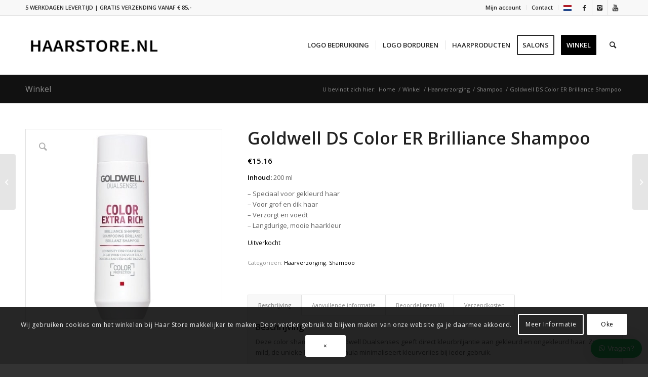

--- FILE ---
content_type: text/html; charset=utf-8
request_url: https://www.google.com/recaptcha/api2/anchor?ar=1&k=6LeUMJ0bAAAAABhuWSQ16IWwabbcge3rbkgC8ue0&co=aHR0cHM6Ly9oYWFyLXN0b3JlLm5sOjQ0Mw..&hl=en&v=N67nZn4AqZkNcbeMu4prBgzg&theme=light&size=normal&anchor-ms=20000&execute-ms=30000&cb=940uvxo2y2kb
body_size: 49227
content:
<!DOCTYPE HTML><html dir="ltr" lang="en"><head><meta http-equiv="Content-Type" content="text/html; charset=UTF-8">
<meta http-equiv="X-UA-Compatible" content="IE=edge">
<title>reCAPTCHA</title>
<style type="text/css">
/* cyrillic-ext */
@font-face {
  font-family: 'Roboto';
  font-style: normal;
  font-weight: 400;
  font-stretch: 100%;
  src: url(//fonts.gstatic.com/s/roboto/v48/KFO7CnqEu92Fr1ME7kSn66aGLdTylUAMa3GUBHMdazTgWw.woff2) format('woff2');
  unicode-range: U+0460-052F, U+1C80-1C8A, U+20B4, U+2DE0-2DFF, U+A640-A69F, U+FE2E-FE2F;
}
/* cyrillic */
@font-face {
  font-family: 'Roboto';
  font-style: normal;
  font-weight: 400;
  font-stretch: 100%;
  src: url(//fonts.gstatic.com/s/roboto/v48/KFO7CnqEu92Fr1ME7kSn66aGLdTylUAMa3iUBHMdazTgWw.woff2) format('woff2');
  unicode-range: U+0301, U+0400-045F, U+0490-0491, U+04B0-04B1, U+2116;
}
/* greek-ext */
@font-face {
  font-family: 'Roboto';
  font-style: normal;
  font-weight: 400;
  font-stretch: 100%;
  src: url(//fonts.gstatic.com/s/roboto/v48/KFO7CnqEu92Fr1ME7kSn66aGLdTylUAMa3CUBHMdazTgWw.woff2) format('woff2');
  unicode-range: U+1F00-1FFF;
}
/* greek */
@font-face {
  font-family: 'Roboto';
  font-style: normal;
  font-weight: 400;
  font-stretch: 100%;
  src: url(//fonts.gstatic.com/s/roboto/v48/KFO7CnqEu92Fr1ME7kSn66aGLdTylUAMa3-UBHMdazTgWw.woff2) format('woff2');
  unicode-range: U+0370-0377, U+037A-037F, U+0384-038A, U+038C, U+038E-03A1, U+03A3-03FF;
}
/* math */
@font-face {
  font-family: 'Roboto';
  font-style: normal;
  font-weight: 400;
  font-stretch: 100%;
  src: url(//fonts.gstatic.com/s/roboto/v48/KFO7CnqEu92Fr1ME7kSn66aGLdTylUAMawCUBHMdazTgWw.woff2) format('woff2');
  unicode-range: U+0302-0303, U+0305, U+0307-0308, U+0310, U+0312, U+0315, U+031A, U+0326-0327, U+032C, U+032F-0330, U+0332-0333, U+0338, U+033A, U+0346, U+034D, U+0391-03A1, U+03A3-03A9, U+03B1-03C9, U+03D1, U+03D5-03D6, U+03F0-03F1, U+03F4-03F5, U+2016-2017, U+2034-2038, U+203C, U+2040, U+2043, U+2047, U+2050, U+2057, U+205F, U+2070-2071, U+2074-208E, U+2090-209C, U+20D0-20DC, U+20E1, U+20E5-20EF, U+2100-2112, U+2114-2115, U+2117-2121, U+2123-214F, U+2190, U+2192, U+2194-21AE, U+21B0-21E5, U+21F1-21F2, U+21F4-2211, U+2213-2214, U+2216-22FF, U+2308-230B, U+2310, U+2319, U+231C-2321, U+2336-237A, U+237C, U+2395, U+239B-23B7, U+23D0, U+23DC-23E1, U+2474-2475, U+25AF, U+25B3, U+25B7, U+25BD, U+25C1, U+25CA, U+25CC, U+25FB, U+266D-266F, U+27C0-27FF, U+2900-2AFF, U+2B0E-2B11, U+2B30-2B4C, U+2BFE, U+3030, U+FF5B, U+FF5D, U+1D400-1D7FF, U+1EE00-1EEFF;
}
/* symbols */
@font-face {
  font-family: 'Roboto';
  font-style: normal;
  font-weight: 400;
  font-stretch: 100%;
  src: url(//fonts.gstatic.com/s/roboto/v48/KFO7CnqEu92Fr1ME7kSn66aGLdTylUAMaxKUBHMdazTgWw.woff2) format('woff2');
  unicode-range: U+0001-000C, U+000E-001F, U+007F-009F, U+20DD-20E0, U+20E2-20E4, U+2150-218F, U+2190, U+2192, U+2194-2199, U+21AF, U+21E6-21F0, U+21F3, U+2218-2219, U+2299, U+22C4-22C6, U+2300-243F, U+2440-244A, U+2460-24FF, U+25A0-27BF, U+2800-28FF, U+2921-2922, U+2981, U+29BF, U+29EB, U+2B00-2BFF, U+4DC0-4DFF, U+FFF9-FFFB, U+10140-1018E, U+10190-1019C, U+101A0, U+101D0-101FD, U+102E0-102FB, U+10E60-10E7E, U+1D2C0-1D2D3, U+1D2E0-1D37F, U+1F000-1F0FF, U+1F100-1F1AD, U+1F1E6-1F1FF, U+1F30D-1F30F, U+1F315, U+1F31C, U+1F31E, U+1F320-1F32C, U+1F336, U+1F378, U+1F37D, U+1F382, U+1F393-1F39F, U+1F3A7-1F3A8, U+1F3AC-1F3AF, U+1F3C2, U+1F3C4-1F3C6, U+1F3CA-1F3CE, U+1F3D4-1F3E0, U+1F3ED, U+1F3F1-1F3F3, U+1F3F5-1F3F7, U+1F408, U+1F415, U+1F41F, U+1F426, U+1F43F, U+1F441-1F442, U+1F444, U+1F446-1F449, U+1F44C-1F44E, U+1F453, U+1F46A, U+1F47D, U+1F4A3, U+1F4B0, U+1F4B3, U+1F4B9, U+1F4BB, U+1F4BF, U+1F4C8-1F4CB, U+1F4D6, U+1F4DA, U+1F4DF, U+1F4E3-1F4E6, U+1F4EA-1F4ED, U+1F4F7, U+1F4F9-1F4FB, U+1F4FD-1F4FE, U+1F503, U+1F507-1F50B, U+1F50D, U+1F512-1F513, U+1F53E-1F54A, U+1F54F-1F5FA, U+1F610, U+1F650-1F67F, U+1F687, U+1F68D, U+1F691, U+1F694, U+1F698, U+1F6AD, U+1F6B2, U+1F6B9-1F6BA, U+1F6BC, U+1F6C6-1F6CF, U+1F6D3-1F6D7, U+1F6E0-1F6EA, U+1F6F0-1F6F3, U+1F6F7-1F6FC, U+1F700-1F7FF, U+1F800-1F80B, U+1F810-1F847, U+1F850-1F859, U+1F860-1F887, U+1F890-1F8AD, U+1F8B0-1F8BB, U+1F8C0-1F8C1, U+1F900-1F90B, U+1F93B, U+1F946, U+1F984, U+1F996, U+1F9E9, U+1FA00-1FA6F, U+1FA70-1FA7C, U+1FA80-1FA89, U+1FA8F-1FAC6, U+1FACE-1FADC, U+1FADF-1FAE9, U+1FAF0-1FAF8, U+1FB00-1FBFF;
}
/* vietnamese */
@font-face {
  font-family: 'Roboto';
  font-style: normal;
  font-weight: 400;
  font-stretch: 100%;
  src: url(//fonts.gstatic.com/s/roboto/v48/KFO7CnqEu92Fr1ME7kSn66aGLdTylUAMa3OUBHMdazTgWw.woff2) format('woff2');
  unicode-range: U+0102-0103, U+0110-0111, U+0128-0129, U+0168-0169, U+01A0-01A1, U+01AF-01B0, U+0300-0301, U+0303-0304, U+0308-0309, U+0323, U+0329, U+1EA0-1EF9, U+20AB;
}
/* latin-ext */
@font-face {
  font-family: 'Roboto';
  font-style: normal;
  font-weight: 400;
  font-stretch: 100%;
  src: url(//fonts.gstatic.com/s/roboto/v48/KFO7CnqEu92Fr1ME7kSn66aGLdTylUAMa3KUBHMdazTgWw.woff2) format('woff2');
  unicode-range: U+0100-02BA, U+02BD-02C5, U+02C7-02CC, U+02CE-02D7, U+02DD-02FF, U+0304, U+0308, U+0329, U+1D00-1DBF, U+1E00-1E9F, U+1EF2-1EFF, U+2020, U+20A0-20AB, U+20AD-20C0, U+2113, U+2C60-2C7F, U+A720-A7FF;
}
/* latin */
@font-face {
  font-family: 'Roboto';
  font-style: normal;
  font-weight: 400;
  font-stretch: 100%;
  src: url(//fonts.gstatic.com/s/roboto/v48/KFO7CnqEu92Fr1ME7kSn66aGLdTylUAMa3yUBHMdazQ.woff2) format('woff2');
  unicode-range: U+0000-00FF, U+0131, U+0152-0153, U+02BB-02BC, U+02C6, U+02DA, U+02DC, U+0304, U+0308, U+0329, U+2000-206F, U+20AC, U+2122, U+2191, U+2193, U+2212, U+2215, U+FEFF, U+FFFD;
}
/* cyrillic-ext */
@font-face {
  font-family: 'Roboto';
  font-style: normal;
  font-weight: 500;
  font-stretch: 100%;
  src: url(//fonts.gstatic.com/s/roboto/v48/KFO7CnqEu92Fr1ME7kSn66aGLdTylUAMa3GUBHMdazTgWw.woff2) format('woff2');
  unicode-range: U+0460-052F, U+1C80-1C8A, U+20B4, U+2DE0-2DFF, U+A640-A69F, U+FE2E-FE2F;
}
/* cyrillic */
@font-face {
  font-family: 'Roboto';
  font-style: normal;
  font-weight: 500;
  font-stretch: 100%;
  src: url(//fonts.gstatic.com/s/roboto/v48/KFO7CnqEu92Fr1ME7kSn66aGLdTylUAMa3iUBHMdazTgWw.woff2) format('woff2');
  unicode-range: U+0301, U+0400-045F, U+0490-0491, U+04B0-04B1, U+2116;
}
/* greek-ext */
@font-face {
  font-family: 'Roboto';
  font-style: normal;
  font-weight: 500;
  font-stretch: 100%;
  src: url(//fonts.gstatic.com/s/roboto/v48/KFO7CnqEu92Fr1ME7kSn66aGLdTylUAMa3CUBHMdazTgWw.woff2) format('woff2');
  unicode-range: U+1F00-1FFF;
}
/* greek */
@font-face {
  font-family: 'Roboto';
  font-style: normal;
  font-weight: 500;
  font-stretch: 100%;
  src: url(//fonts.gstatic.com/s/roboto/v48/KFO7CnqEu92Fr1ME7kSn66aGLdTylUAMa3-UBHMdazTgWw.woff2) format('woff2');
  unicode-range: U+0370-0377, U+037A-037F, U+0384-038A, U+038C, U+038E-03A1, U+03A3-03FF;
}
/* math */
@font-face {
  font-family: 'Roboto';
  font-style: normal;
  font-weight: 500;
  font-stretch: 100%;
  src: url(//fonts.gstatic.com/s/roboto/v48/KFO7CnqEu92Fr1ME7kSn66aGLdTylUAMawCUBHMdazTgWw.woff2) format('woff2');
  unicode-range: U+0302-0303, U+0305, U+0307-0308, U+0310, U+0312, U+0315, U+031A, U+0326-0327, U+032C, U+032F-0330, U+0332-0333, U+0338, U+033A, U+0346, U+034D, U+0391-03A1, U+03A3-03A9, U+03B1-03C9, U+03D1, U+03D5-03D6, U+03F0-03F1, U+03F4-03F5, U+2016-2017, U+2034-2038, U+203C, U+2040, U+2043, U+2047, U+2050, U+2057, U+205F, U+2070-2071, U+2074-208E, U+2090-209C, U+20D0-20DC, U+20E1, U+20E5-20EF, U+2100-2112, U+2114-2115, U+2117-2121, U+2123-214F, U+2190, U+2192, U+2194-21AE, U+21B0-21E5, U+21F1-21F2, U+21F4-2211, U+2213-2214, U+2216-22FF, U+2308-230B, U+2310, U+2319, U+231C-2321, U+2336-237A, U+237C, U+2395, U+239B-23B7, U+23D0, U+23DC-23E1, U+2474-2475, U+25AF, U+25B3, U+25B7, U+25BD, U+25C1, U+25CA, U+25CC, U+25FB, U+266D-266F, U+27C0-27FF, U+2900-2AFF, U+2B0E-2B11, U+2B30-2B4C, U+2BFE, U+3030, U+FF5B, U+FF5D, U+1D400-1D7FF, U+1EE00-1EEFF;
}
/* symbols */
@font-face {
  font-family: 'Roboto';
  font-style: normal;
  font-weight: 500;
  font-stretch: 100%;
  src: url(//fonts.gstatic.com/s/roboto/v48/KFO7CnqEu92Fr1ME7kSn66aGLdTylUAMaxKUBHMdazTgWw.woff2) format('woff2');
  unicode-range: U+0001-000C, U+000E-001F, U+007F-009F, U+20DD-20E0, U+20E2-20E4, U+2150-218F, U+2190, U+2192, U+2194-2199, U+21AF, U+21E6-21F0, U+21F3, U+2218-2219, U+2299, U+22C4-22C6, U+2300-243F, U+2440-244A, U+2460-24FF, U+25A0-27BF, U+2800-28FF, U+2921-2922, U+2981, U+29BF, U+29EB, U+2B00-2BFF, U+4DC0-4DFF, U+FFF9-FFFB, U+10140-1018E, U+10190-1019C, U+101A0, U+101D0-101FD, U+102E0-102FB, U+10E60-10E7E, U+1D2C0-1D2D3, U+1D2E0-1D37F, U+1F000-1F0FF, U+1F100-1F1AD, U+1F1E6-1F1FF, U+1F30D-1F30F, U+1F315, U+1F31C, U+1F31E, U+1F320-1F32C, U+1F336, U+1F378, U+1F37D, U+1F382, U+1F393-1F39F, U+1F3A7-1F3A8, U+1F3AC-1F3AF, U+1F3C2, U+1F3C4-1F3C6, U+1F3CA-1F3CE, U+1F3D4-1F3E0, U+1F3ED, U+1F3F1-1F3F3, U+1F3F5-1F3F7, U+1F408, U+1F415, U+1F41F, U+1F426, U+1F43F, U+1F441-1F442, U+1F444, U+1F446-1F449, U+1F44C-1F44E, U+1F453, U+1F46A, U+1F47D, U+1F4A3, U+1F4B0, U+1F4B3, U+1F4B9, U+1F4BB, U+1F4BF, U+1F4C8-1F4CB, U+1F4D6, U+1F4DA, U+1F4DF, U+1F4E3-1F4E6, U+1F4EA-1F4ED, U+1F4F7, U+1F4F9-1F4FB, U+1F4FD-1F4FE, U+1F503, U+1F507-1F50B, U+1F50D, U+1F512-1F513, U+1F53E-1F54A, U+1F54F-1F5FA, U+1F610, U+1F650-1F67F, U+1F687, U+1F68D, U+1F691, U+1F694, U+1F698, U+1F6AD, U+1F6B2, U+1F6B9-1F6BA, U+1F6BC, U+1F6C6-1F6CF, U+1F6D3-1F6D7, U+1F6E0-1F6EA, U+1F6F0-1F6F3, U+1F6F7-1F6FC, U+1F700-1F7FF, U+1F800-1F80B, U+1F810-1F847, U+1F850-1F859, U+1F860-1F887, U+1F890-1F8AD, U+1F8B0-1F8BB, U+1F8C0-1F8C1, U+1F900-1F90B, U+1F93B, U+1F946, U+1F984, U+1F996, U+1F9E9, U+1FA00-1FA6F, U+1FA70-1FA7C, U+1FA80-1FA89, U+1FA8F-1FAC6, U+1FACE-1FADC, U+1FADF-1FAE9, U+1FAF0-1FAF8, U+1FB00-1FBFF;
}
/* vietnamese */
@font-face {
  font-family: 'Roboto';
  font-style: normal;
  font-weight: 500;
  font-stretch: 100%;
  src: url(//fonts.gstatic.com/s/roboto/v48/KFO7CnqEu92Fr1ME7kSn66aGLdTylUAMa3OUBHMdazTgWw.woff2) format('woff2');
  unicode-range: U+0102-0103, U+0110-0111, U+0128-0129, U+0168-0169, U+01A0-01A1, U+01AF-01B0, U+0300-0301, U+0303-0304, U+0308-0309, U+0323, U+0329, U+1EA0-1EF9, U+20AB;
}
/* latin-ext */
@font-face {
  font-family: 'Roboto';
  font-style: normal;
  font-weight: 500;
  font-stretch: 100%;
  src: url(//fonts.gstatic.com/s/roboto/v48/KFO7CnqEu92Fr1ME7kSn66aGLdTylUAMa3KUBHMdazTgWw.woff2) format('woff2');
  unicode-range: U+0100-02BA, U+02BD-02C5, U+02C7-02CC, U+02CE-02D7, U+02DD-02FF, U+0304, U+0308, U+0329, U+1D00-1DBF, U+1E00-1E9F, U+1EF2-1EFF, U+2020, U+20A0-20AB, U+20AD-20C0, U+2113, U+2C60-2C7F, U+A720-A7FF;
}
/* latin */
@font-face {
  font-family: 'Roboto';
  font-style: normal;
  font-weight: 500;
  font-stretch: 100%;
  src: url(//fonts.gstatic.com/s/roboto/v48/KFO7CnqEu92Fr1ME7kSn66aGLdTylUAMa3yUBHMdazQ.woff2) format('woff2');
  unicode-range: U+0000-00FF, U+0131, U+0152-0153, U+02BB-02BC, U+02C6, U+02DA, U+02DC, U+0304, U+0308, U+0329, U+2000-206F, U+20AC, U+2122, U+2191, U+2193, U+2212, U+2215, U+FEFF, U+FFFD;
}
/* cyrillic-ext */
@font-face {
  font-family: 'Roboto';
  font-style: normal;
  font-weight: 900;
  font-stretch: 100%;
  src: url(//fonts.gstatic.com/s/roboto/v48/KFO7CnqEu92Fr1ME7kSn66aGLdTylUAMa3GUBHMdazTgWw.woff2) format('woff2');
  unicode-range: U+0460-052F, U+1C80-1C8A, U+20B4, U+2DE0-2DFF, U+A640-A69F, U+FE2E-FE2F;
}
/* cyrillic */
@font-face {
  font-family: 'Roboto';
  font-style: normal;
  font-weight: 900;
  font-stretch: 100%;
  src: url(//fonts.gstatic.com/s/roboto/v48/KFO7CnqEu92Fr1ME7kSn66aGLdTylUAMa3iUBHMdazTgWw.woff2) format('woff2');
  unicode-range: U+0301, U+0400-045F, U+0490-0491, U+04B0-04B1, U+2116;
}
/* greek-ext */
@font-face {
  font-family: 'Roboto';
  font-style: normal;
  font-weight: 900;
  font-stretch: 100%;
  src: url(//fonts.gstatic.com/s/roboto/v48/KFO7CnqEu92Fr1ME7kSn66aGLdTylUAMa3CUBHMdazTgWw.woff2) format('woff2');
  unicode-range: U+1F00-1FFF;
}
/* greek */
@font-face {
  font-family: 'Roboto';
  font-style: normal;
  font-weight: 900;
  font-stretch: 100%;
  src: url(//fonts.gstatic.com/s/roboto/v48/KFO7CnqEu92Fr1ME7kSn66aGLdTylUAMa3-UBHMdazTgWw.woff2) format('woff2');
  unicode-range: U+0370-0377, U+037A-037F, U+0384-038A, U+038C, U+038E-03A1, U+03A3-03FF;
}
/* math */
@font-face {
  font-family: 'Roboto';
  font-style: normal;
  font-weight: 900;
  font-stretch: 100%;
  src: url(//fonts.gstatic.com/s/roboto/v48/KFO7CnqEu92Fr1ME7kSn66aGLdTylUAMawCUBHMdazTgWw.woff2) format('woff2');
  unicode-range: U+0302-0303, U+0305, U+0307-0308, U+0310, U+0312, U+0315, U+031A, U+0326-0327, U+032C, U+032F-0330, U+0332-0333, U+0338, U+033A, U+0346, U+034D, U+0391-03A1, U+03A3-03A9, U+03B1-03C9, U+03D1, U+03D5-03D6, U+03F0-03F1, U+03F4-03F5, U+2016-2017, U+2034-2038, U+203C, U+2040, U+2043, U+2047, U+2050, U+2057, U+205F, U+2070-2071, U+2074-208E, U+2090-209C, U+20D0-20DC, U+20E1, U+20E5-20EF, U+2100-2112, U+2114-2115, U+2117-2121, U+2123-214F, U+2190, U+2192, U+2194-21AE, U+21B0-21E5, U+21F1-21F2, U+21F4-2211, U+2213-2214, U+2216-22FF, U+2308-230B, U+2310, U+2319, U+231C-2321, U+2336-237A, U+237C, U+2395, U+239B-23B7, U+23D0, U+23DC-23E1, U+2474-2475, U+25AF, U+25B3, U+25B7, U+25BD, U+25C1, U+25CA, U+25CC, U+25FB, U+266D-266F, U+27C0-27FF, U+2900-2AFF, U+2B0E-2B11, U+2B30-2B4C, U+2BFE, U+3030, U+FF5B, U+FF5D, U+1D400-1D7FF, U+1EE00-1EEFF;
}
/* symbols */
@font-face {
  font-family: 'Roboto';
  font-style: normal;
  font-weight: 900;
  font-stretch: 100%;
  src: url(//fonts.gstatic.com/s/roboto/v48/KFO7CnqEu92Fr1ME7kSn66aGLdTylUAMaxKUBHMdazTgWw.woff2) format('woff2');
  unicode-range: U+0001-000C, U+000E-001F, U+007F-009F, U+20DD-20E0, U+20E2-20E4, U+2150-218F, U+2190, U+2192, U+2194-2199, U+21AF, U+21E6-21F0, U+21F3, U+2218-2219, U+2299, U+22C4-22C6, U+2300-243F, U+2440-244A, U+2460-24FF, U+25A0-27BF, U+2800-28FF, U+2921-2922, U+2981, U+29BF, U+29EB, U+2B00-2BFF, U+4DC0-4DFF, U+FFF9-FFFB, U+10140-1018E, U+10190-1019C, U+101A0, U+101D0-101FD, U+102E0-102FB, U+10E60-10E7E, U+1D2C0-1D2D3, U+1D2E0-1D37F, U+1F000-1F0FF, U+1F100-1F1AD, U+1F1E6-1F1FF, U+1F30D-1F30F, U+1F315, U+1F31C, U+1F31E, U+1F320-1F32C, U+1F336, U+1F378, U+1F37D, U+1F382, U+1F393-1F39F, U+1F3A7-1F3A8, U+1F3AC-1F3AF, U+1F3C2, U+1F3C4-1F3C6, U+1F3CA-1F3CE, U+1F3D4-1F3E0, U+1F3ED, U+1F3F1-1F3F3, U+1F3F5-1F3F7, U+1F408, U+1F415, U+1F41F, U+1F426, U+1F43F, U+1F441-1F442, U+1F444, U+1F446-1F449, U+1F44C-1F44E, U+1F453, U+1F46A, U+1F47D, U+1F4A3, U+1F4B0, U+1F4B3, U+1F4B9, U+1F4BB, U+1F4BF, U+1F4C8-1F4CB, U+1F4D6, U+1F4DA, U+1F4DF, U+1F4E3-1F4E6, U+1F4EA-1F4ED, U+1F4F7, U+1F4F9-1F4FB, U+1F4FD-1F4FE, U+1F503, U+1F507-1F50B, U+1F50D, U+1F512-1F513, U+1F53E-1F54A, U+1F54F-1F5FA, U+1F610, U+1F650-1F67F, U+1F687, U+1F68D, U+1F691, U+1F694, U+1F698, U+1F6AD, U+1F6B2, U+1F6B9-1F6BA, U+1F6BC, U+1F6C6-1F6CF, U+1F6D3-1F6D7, U+1F6E0-1F6EA, U+1F6F0-1F6F3, U+1F6F7-1F6FC, U+1F700-1F7FF, U+1F800-1F80B, U+1F810-1F847, U+1F850-1F859, U+1F860-1F887, U+1F890-1F8AD, U+1F8B0-1F8BB, U+1F8C0-1F8C1, U+1F900-1F90B, U+1F93B, U+1F946, U+1F984, U+1F996, U+1F9E9, U+1FA00-1FA6F, U+1FA70-1FA7C, U+1FA80-1FA89, U+1FA8F-1FAC6, U+1FACE-1FADC, U+1FADF-1FAE9, U+1FAF0-1FAF8, U+1FB00-1FBFF;
}
/* vietnamese */
@font-face {
  font-family: 'Roboto';
  font-style: normal;
  font-weight: 900;
  font-stretch: 100%;
  src: url(//fonts.gstatic.com/s/roboto/v48/KFO7CnqEu92Fr1ME7kSn66aGLdTylUAMa3OUBHMdazTgWw.woff2) format('woff2');
  unicode-range: U+0102-0103, U+0110-0111, U+0128-0129, U+0168-0169, U+01A0-01A1, U+01AF-01B0, U+0300-0301, U+0303-0304, U+0308-0309, U+0323, U+0329, U+1EA0-1EF9, U+20AB;
}
/* latin-ext */
@font-face {
  font-family: 'Roboto';
  font-style: normal;
  font-weight: 900;
  font-stretch: 100%;
  src: url(//fonts.gstatic.com/s/roboto/v48/KFO7CnqEu92Fr1ME7kSn66aGLdTylUAMa3KUBHMdazTgWw.woff2) format('woff2');
  unicode-range: U+0100-02BA, U+02BD-02C5, U+02C7-02CC, U+02CE-02D7, U+02DD-02FF, U+0304, U+0308, U+0329, U+1D00-1DBF, U+1E00-1E9F, U+1EF2-1EFF, U+2020, U+20A0-20AB, U+20AD-20C0, U+2113, U+2C60-2C7F, U+A720-A7FF;
}
/* latin */
@font-face {
  font-family: 'Roboto';
  font-style: normal;
  font-weight: 900;
  font-stretch: 100%;
  src: url(//fonts.gstatic.com/s/roboto/v48/KFO7CnqEu92Fr1ME7kSn66aGLdTylUAMa3yUBHMdazQ.woff2) format('woff2');
  unicode-range: U+0000-00FF, U+0131, U+0152-0153, U+02BB-02BC, U+02C6, U+02DA, U+02DC, U+0304, U+0308, U+0329, U+2000-206F, U+20AC, U+2122, U+2191, U+2193, U+2212, U+2215, U+FEFF, U+FFFD;
}

</style>
<link rel="stylesheet" type="text/css" href="https://www.gstatic.com/recaptcha/releases/N67nZn4AqZkNcbeMu4prBgzg/styles__ltr.css">
<script nonce="Hz886OTRzRbwnB6czN2ciw" type="text/javascript">window['__recaptcha_api'] = 'https://www.google.com/recaptcha/api2/';</script>
<script type="text/javascript" src="https://www.gstatic.com/recaptcha/releases/N67nZn4AqZkNcbeMu4prBgzg/recaptcha__en.js" nonce="Hz886OTRzRbwnB6czN2ciw">
      
    </script></head>
<body><div id="rc-anchor-alert" class="rc-anchor-alert"></div>
<input type="hidden" id="recaptcha-token" value="[base64]">
<script type="text/javascript" nonce="Hz886OTRzRbwnB6czN2ciw">
      recaptcha.anchor.Main.init("[\x22ainput\x22,[\x22bgdata\x22,\x22\x22,\[base64]/[base64]/[base64]/ZyhXLGgpOnEoW04sMjEsbF0sVywwKSxoKSxmYWxzZSxmYWxzZSl9Y2F0Y2goayl7RygzNTgsVyk/[base64]/[base64]/[base64]/[base64]/[base64]/[base64]/[base64]/bmV3IEJbT10oRFswXSk6dz09Mj9uZXcgQltPXShEWzBdLERbMV0pOnc9PTM/bmV3IEJbT10oRFswXSxEWzFdLERbMl0pOnc9PTQ/[base64]/[base64]/[base64]/[base64]/[base64]\\u003d\x22,\[base64]\\u003d\x22,\[base64]/CisKzDMOowovDjsOFfsKzw7Y5NsKDwpgMwrPCnsK2SG1Mwpkzw5F3wr8Kw6vDgcKOT8K2wr1sZQDCnW0bw4AxcwMKwo0Xw6XDpMOtwpLDkcKQw5IzwoBTKXXDuMKCwrjDjHzClMOBfMKSw6vCucKTScKZMcOATCTDmMKbVXrDocK/DMOVYl/Ct8O0U8Oow4hbYMKTw6fCp09lwqk0aiUCwpDDk2PDjcOJwojDvMKRHztLw6TDmMO+wq3CvHXCgC9Ewrt8ccO/YsOiwonCj8KKwrHCmEXCtMORS8KgKcKowrDDgGtIf1h7fsKIbsKICcK/wrnCjMObw58ew65Kw63CiQc+wq/CkEvDgUHCgE7CmnQ7w7PDjMKcIcKUwrpFdxcdwrHClsO0HHnCg2B3wo0Cw6daIsKBdHUEU8K6CkvDlhRxwpoTwoPDm8OnbcKVBcOAwrt5w4bCvsKlb8KiUsKwQ8KcHloqwrjCocKcJTXCv1/DrMKlc0ANVTQEDSPCgsOjNsO6w4lKHsKDw5BYF03CvD3Co0jCu2DCvcOPUgnDssOkD8Kfw68oRcKwLirCjMKUOCo5RMKsMARww4RNcsKAcSbDlMOqwqTCvA11VsKhZwszwoYvw6/ChMOkIMK4UMOrw4xEwpzDqMKbw7vDtUYhH8O4woFuwqHDpFQQw53Dmw3CnsKbwo4EwpHDhQfDihF/w5ZTXsKzw77CqF3DjMKqwo7DjcOHw7s1C8OewocBL8KlXsKWSMKUwq3Dhjx6w6Fpdl8lKnYnQQnDncKhITvDrMOqasOZw6zCnxLDtMKfbh8YPcO4TzA9U8OICiXDig8gM8Klw53ChsK1LFjDp3XDoMOXwrHCk8K3ccKWw7LCug/Ct8K1w71owqwADQDDoxsFwrNGwq9eLn9awqTCn8KYLcOaWm3DmlEjwqHDh8Ofw5LDr1NYw6fDrMKDQsKeThRDZCfDoWcCRcK+wr3DsUMyKEhxYR3Cm0LDnAABwpEML1XChSjDu2JkEMO8w7HClW/DhMOOf2Rew6tqbX9Kw4DDv8O+w64SwrcZw7N/[base64]/ChhHCtcKhTnBvwqJuwo1rw6/DlMOtTHc+w4rCicKTwpDDqMOIwpbDvcO3Q27CqyVPBsKywq3DgGwnwpVvTUXCphtbw7rDgMKqOzzCq8KPTMOyw7/CrjQ4PcOiwo/DuQR4HMO8w7Euw7Zjw5TDmy/[base64]/w7XDgkVDWsKSIsKhw7VDwrrCkMKIw6RKcQtnw47DnlhtAQzCqWQEH8OZw4MswqfCrDxZworDjgnDkcO5wrrDr8OTw6PCp8KuwoJBEsKTfxfCnsO6LcKBU8K6wpAsw6LDuXIAwobDgUVAw7fClmxDfRDDumLChcK0wo/DtcOew5pYQgdqw43DvcKVaMK3w4lHwqXCnsOzw7nDlcKHMsOjw4bCulQ/wpMoWhAjw4poWcOJZTcOw40Lw77DrUcBw7XDmsKCARZ9ahXDsXbDisO9w7nCgMKIwqdKB2htwo7DvCPCjsKGRG0mwoPCmcOrw6YeLmonw6PDnlPCssKQwolwYcKbTMKmwpTDv2/CtsOjwolYwosdAsOww6A8aMKTw73Cl8KWwpLDsGrDlsKbwolawqgXwppJfcKew7Uwwq7DiUFCClHDjcOjw5knQzwRw4HCvEzClMK+w4ILw7/DsDPDlQFgTUTDl0zDjWknLxzDqyzCkMKHwpnCg8KSw4EvRsOmfMOEw43DlgbCllXChgvDpRnDpnLCjMOyw6ZGwottw7AtWSfCk8OgwrzDtsK5wrnCtX3DhMKuw5ROO3c3wpg/w5xHRx/[base64]/wofCtQXCmcKzwpVnIMKLWVV1wp/CrcKADMKVcXFTUMOWw5JbT8K2UsKbw4khDQQ6SMOXNsKNwphVBsOXfMONw4h6w7DDsjfDksOqw7zCgVrDtsOHMm/Ci8KUKcKHK8OSw6/DhylSJMKbwovDs8K5OcOUw6UVw5fCnz4yw6YyS8KEwqbCucOeYcKAZkrCkUUSXwFEZA/CvjDCv8KYclIwwpnDmlZgwpTDl8Kkw43CjMOtMkbCjjrDjSXDlVRmEcO1CzwNwoLCk8KfDcO1X00OUMKvw5NNw4bDmcOtS8K0M2bCmg/CrcK6PcO4R8K/w7kKw6LCtm08YsKxw4gLwptOwpZYw7R+w589wp3Dn8KHd3bDsVNeDwPCr1XCgD4+Qjgqw5IswqzDuMOfwq4wdsKeLlMlAcKVNMKWZ8O9wrRAw4cKXsOzCh5fwofDj8KawqzDljQJQ13CjzRBCMK/a1HCqVHDmETChsKfJsOjw43Dk8O9ZcONTUfChsOWwrJaw742a8KmwpzDrgTDrMKsVwRXw4o5wpDCnxDDmjbCuRZawr4RZDTCoMOtw6XDk8KTT8KtwrfCuSbCi2ZzexzCnD4CUGxDwrHCnsKDKsKUwrIsw73CjF/[base64]/[base64]/GnpswrvCu8KyesOFwpRLU2Z8w4MOwqXDj29fwrbDmSVfKmHDrj3CpXjDscKxKMKvwpEqJ3vCgz/[base64]/[base64]/[base64]/Cu8KUeg0pRVrCpXh8w7pOwpYZIUMCwqR6O8OkXMO8CiIFJmN5w7TDpMKlV2DDiyYkbSDChVtxR8KoF8KxwpNhW1A1w5cpw5zCqwTChMKBwrZkVm/DisKocXTDnhgiw61nNwNoBj9Ywq7DgsKFw6bCjMKJwqDDo1vChQ1SR8Knwrh3TMOMKEXChTh1wqHCrsOIw5jDocOOw6jDlT/ClB3DscOJwpoqwoLDhsORUSBgN8KGw5zDpF7DliTCujPCtMKqFQJbPGleWglmw70Bw5p/w6PCi8K8w40twoHDjQbCpiTCrioMWMKsPDQMDsKeTMOuwovDoMKZLlJAw6PCusKewoIfwrTDo8K0azvDp8K/M1rDm2Maw7opYsK2JkB4w7h9wrJfwqPDmwnCqTNrw5rDmcK6w71yeMOjw47DusODwr3DqGnCmydUYxrCpMOhRB0dwpNgwrtNw57DjA95GMKZU3sRRAfCqMKRwoPDg2tLwoktHm4aLAJFw4pUCRI5w4B7w6sZYTwcwpDDhMKhwqnDm8K/[base64]/CuUXCqnElNk3DlcK9w54rw6rCnlvCqsO9KMKQD8Kkw4HCssOrw5phw4bCtBDCncKdw4XCo0TCtMONLsOENsOifxfCqMKZdcKxNmQIwqxbw6DDgVPDicKEw5JlwpQzclJfw4rDosOTw4HDnsOwwp/[base64]/FTPCgSzCjMOWw5PCi8KxLS5yw4BFwo1dI0RvYcOOCMKpwoXCsMOSCEDDtMOjwrxSwoEaw4R1w4HCsMOFSsOJw4XDnCvDoTDCkcKJJcK6DhI+w4bDgsKSwq7CoD5/w6TCjsKNw485PcOjNcOlPsODfz5wb8Onwp3CgXI6ccKcTE9sTyLChmjDssKLL3Rvw5PDg3p/w6JbOS7DmB9qwpfDuhvCv05ge0BQw5HDo0FmcMOzwr8Kw4rDniMCw7vCswBsSsOWXcKTOcKqCcOcN1/DrTNkw6bCoTjDpAldX8OVw7ctwovDhcO/W8OJQV7CqsOpKsOcWMK/w7fDisKeNjZTdMOrw6rCrXbDiFkAw4JsU8KgwpjClsOyPysAUcO5wr/DqFU8VsK2wqDChQ3DtsKgw7JRej9rw6zDiX3CnMOSw71iwqTDusK8wovDpEJFY0LCjMKRecK6woXDscK4wqkOwo3DtsKaEinDvMK1fUPCgMKtTXLCnxvDncKFZibCm2TDm8K0w7kmJMKyZcOZH8KjAgHDt8OPScOjR8OgRMK4w6/[base64]/[base64]/w6LCpDDCnsKXN8KZwrPDksKmeMKlwqDCrVbCm8OTEAfCv3UqVsKgwqjCu8KHcBRVw6QdwqI0BycSYMOzwovCv8KswrPCsQjCgMObw40RNzbCvsKEe8KCwp/CliUawrjClcOSwrQrIsOHwr9LVcKnGn3ChcOhIwLDsm/ClyzDmiXDisObw5IWwpDDr05AFSVDw5bDrhHChABhZnMGHcKRS8KgQSnDocOBGjQmYWXCj0rDqMOqwrkywpTDtsOhwoYKw7s5wrrDiwPDssKgbFTCmAPDrmoRw6nDuMKew7w8VMKiw4rDmQE8w7rDp8KHwp8Rw7/DsG9zPsOjGDnDmcKjEcO5w5s+w6AdH1HDocKpPxPCjWZUwoQrScOowrjDkCHCgcKDwoZUw5rDtRscwqcLw4nDiCrDhmPDh8Kuw5jCpCDDs8KYwqPCsMOlwq4Uw7XDjC8RTWpmwptNXcKae8OkKcOjw6VTaAPCnU3DtAvCqMKrKXzDhsK7wqrCizocw6/Ck8ONHDfCuHVQZcKoRRjDkGY7ABB3N8OhZW86RVfDqxLDsUXDncK9w6TCp8OeR8KdB1PDr8Owb2p+QcKpw4YtRRDDjWQfP8KGw4nDlcOqR8Oew53CjlrCpcOCw54+wrHCuwLDg8O/w6tCwpUFw5zDjsOsNcOTw695wpTCj3XDohE7w5LDv1PDpxnDsMOSU8OESsOsF3t/[base64]/DqsOOTDMQw5vCp2QyH8Klw5fCosKEw7YYY0bCqMKMS8OYMzPDlirDv13Ds8KETi/[base64]/[base64]/Dj8KFw7RfBWtDwojDjSPCiD1Rw63DqijDrAoGw7rDhAnCg20nw57CuT3Dv8OhL8OvesOlwqvCvSPCq8KMBMOYSS18w6/[base64]/woTDtBHDj8OpOSJzanUAYcKNHycqwoLDkCHDinLDn2PClMKMwpjCm2oNDiclwo/CkXxfwrwiw6QsAsOQfSrDq8KYYcOowr13VcOfw6TDncKzWhTDjMOZw4dsw7zDp8OaXQAmJcKTwpbCoMKfwqUkDlNmSTFTwoTDq8KkwrbCpsOAXMOCG8KZwqnDvcOHC29jwoR7wqQzenluw5HCmhfCpxNwV8O+w6VJIHEPwrjCvsK/OW/DrXAVfj9fUcKzY8Kuwq7DicO1wrUYIsOkwpHDpsO7wpwJMBUPQMKuw65qU8KoAA/[base64]/DkEvClU8ow7Exwp/DjhbCv8K5Gw10fDkOwqc/JGc+wpQvKsODAE9uUSLCr8KXw43DhMKQwoA1w5hgwq0mdmjDm2jDrcOdXCQ+wqR4d8O9XsKJwoQCaMKWwqovw559BmUtw68/w6EddsOAcULCljDCgAFDw6fDr8K1wp3CgMKrw6XDigLCuULDtMKcfsK/w67CtMKvRMKVw4LCmQZ7woALE8Kyw5Iowpszwo/CksKRG8KGwp5Gwr8rRyXDrsOYwoTDvhYHw4HCgsKETcOdwpQNw5rDgnbDgMO3w6/[base64]/a8KEw5DDnirDtGwlCGXDocKywpPDhsOywrbDoMKMKisGw445HMOjCV/DssKyw49Ww6DCtsOpFMOEwqLCq30/wqjCksOww4FFAAp3wqTDq8K7PSQyXi7DvMOpwpbDqihlbsK6wrnCv8K7wpTClcObbDbDi3/CrcObPMOywrtkdX15aV/[base64]/b8OlJzvDpcOeS8OvwqhheMKxwpjCnWEuw4srwqFpfMK3YAXCnMKeRMKowq/CqcKTwqAAXzzChX3DoGgOw4Mmw6zDlcK5ZUTDncOuP03CgcO4RcKhezzCkB9Vw7xFwqrDvGQvDMO0ahogwrlZZMKaworDvWTClU7DmHHCn8OQwrnCk8KHR8O5alkew7B6fVFbVsKgQnfCrMOYE8KTw59GRDjDkj0VXl/DncOTw6shTsKbZi9LwrEkwrIkwpVCw6DCuk3CvcKvBxIIZ8OYYcOAVsKdeW5/wrrDglg3w4E4VSbCjMOBwpUaXUdTw58jwqTDl8KrfMKRAhJpdkfCg8OGFsOjYsOrSFs9AXbDh8KzY8O/[base64]/ChFzDnsOiw6E6fzVIwr1Tw7/Cu0xyw6PDhkEAfDrCssK8LSZew65bwqIYw4bCjxNdwpjDkMKmADoaAQVhw4EMwr/DkyUfbMO0fQ4ow4/[base64]/w4TDvsOdAcKWw7jDjgjCtwzCpEo+wqRwOcOfwqzDuMKsw73DnTTDjAsHNcKSeypkw4jDnMK/ZMKfw515w6RJwq7DlmDDq8OuAcOJXmFAwq4fw54IVHctwrN/[base64]/CkQHCvMKCw6fCgWjCjyPDiU4sXcOiC2IjPR3DjSZCK3AAwr7ClMO0F3xxfz7CpsOKwph0CQItBRzCqMOzwqvDkMKFw6LDtQbDkMOHw6rCr3Zdw5/Cg8K+wpvCrsKrDn3DgsK6wotuw6QewqLDscOTw6RYw6RZCQFdNMOvHS/[base64]/[base64]/wqA3R0I3w6FIUcK7w7NnNsKhwoPDncOzwq0Pwo06wqdQf2IKPcOqwqohP8KlwpHDvMKCwqxeOcKDIhYLw5E6QsK/w7/[base64]/CnW85woXDisOHYklPwonDt2TCsjXDs3nDsipgwqkPw7klw6IzNApRA3BWBMO1GMO7wqwIw5/[base64]/DnknDiMOodcOxLsObwp45eWnCr8ORw6jDp8KsBcKUw6lMw6zCgF7CuREBLnJuw6vDjsOlwqzDmcKnwpZgwoRlA8OJCULDpMK1w75pwqfCn3LDmHU9w5LDrG9LYcK2wq/ChGl2wrQnFcKWw5dhAi4veARldcKVZGMeGcOqw5okUHJvw6d8wrbDosKKdcO0worDiz/[base64]/SsKcwr3DnFUHKVjDgMKFWX/CoQ8nIcObw6rDjcKDSm3Djj7ChsKYKMKuGkbDk8OtCcOrwqDDvCJowrjCjcO+RMK/OcOCwqPCsDJXTh3DlTDCthNww4cxw5bCvsKyG8KPecKvwo5LIktQwq/CssKXw5jClcONwpQOETFHBsOOCcOswoR8cytTw75kwrnDtsOGw54swrzDihZswrzDuktRw6PDpMOTC17DtMOqwrpjw4PDuhTCoH/Dk8K9w6UZwonCqm7CiMOzw5ora8OTS17DscK5w79aC8KyOMKOwoBlw7IACMOaw4xPw7QbEDLCriEPwo0qen/CpQFwHijCog/CkmZNwogjw6PDgkZecsOzWsO7OzvCpsOBwobCqGRfw5/Dv8OEA8OBK8KvXnUowq3CvcKOJcK8w48Pw7ckwpjDvTzDu2ozWwIBbcOtwqAKG8Olw5rCssKow5E/VXRBwqXDgSHCiMKhTmJdHVHCkCXDiiYJYElqw5/DmmpSUMKjW8O1Aj7ClcKWw57Dug/DusOmI0bCgMKAwqZ/wrQyPSdOeAvDtsOpN8OacyN9GsOzwqFvwrXDpTDDq1o7wqHClcOsAcOuM1DClyl5w4tSwrrDs8KBTnTCuHVlEsOmwqDDrsO4QMOxw7LChQnDrQ4mXsKLbClWXMKVa8K9wpALwo0+wpPChsO4w5HCmXgCw5nCnE88TcOowqIgBsKhMWI2QcOSw4bDksOrw5bCmn/Cn8KtwrfDmF/DuUjDoR7DkcK8A0vDpTnCpw/DtgZ6wrB4w5BFwrDDjSQWwpzCvmd/w5XDoBjCpxfClF7DmMKPw4Q5w4zDmsKNMjzCoXDDkzdPE2TDhMKFwrDCmMOQNsKcw6sTw4jDnRgHw5DCoF9/[base64]/ChMOvbQLCjsOPYsKrw5nDrDTChMKxBmx2wpkTw7bDhcK5w6YzJ8KraFvDpMKIw4nDrXXCn8OIM8OhwoxCbTUmCERUHT5FwpbCi8KtG3o2w7jDlxYtwp4qZsKRw5/CjcK6w4zDr3YMcXkUXgsMS0x8wr3DmjBRWsOWw4cFwq7Dh01zUcKQJ8KeQcOfwo3CrcOYVUNZUkPDv0I3KsO9HH/DnD8awrjDocO6SsK+w53DkmrCtMKHwoxMwqx5SMKrw7/[base64]/CojJyw5jDoMK5wp3CsHckCMK1Tw9AaiFXwqdzclhfasKVw49TY31gSBbDt8KIw5nCvMKMw6hSfA8Awq7CkC/[base64]/[base64]/eBg/wqzDtcKowqvDg2XCqitlHcKGRncawofDngRlwqLDmifCrX8ww4HChQUoKzzDk2Fuwq/DqmXCgsKKwoYEesKJwpRIB3XDpxrDgRFEC8Kcw5EqDcO/MEsPFB8lLg7CvzFhYcOtTsOuw7QLAFEmwoskwoLCm3F2GMOuSsO3dxPDhXJGbMOHwo/DhcORMsOPw6R8w67DsRAtO0kXN8O/[base64]/DhcKPEMOKwqQsD8KxwrvDlcOAw5jDnRTCtMKHw6JTQh3DrMKJdcKGJ8K5exdrCRxqIRrCpsK5w4nCjRPDt8KXwptFYcOPwqlaLcKFWMOqCsOdGQ/DhhbDpMOvDVPDmcOwLUgECcKHMBUYeMOmBAnDmMKbw7EPw6vCqMK9wp4YwpI6w5TCuUrDjHzCmMK1P8KxLjzCiMKOOhvCt8K1LsOIw6g9w6R/eXcQw78iOjXCmsK9w43DgXhGwrN7d8K/OsONbMKiwrFRIkJxw5rCicORXsKlw4HDv8OxWWFof8Kmw4nDpcK5w6HCusKdTE7CmcOzwqzCtVXDm3TDmSlFDBDDrsOMw5QeB8K4w7IGYsOmbMO3w4ATZmzCgSHCtE/DjmrDiMO+WwnDhFhxw7/DshHDpMO8L0tuw7vCl8Okw6Q+w492BXpseiRwKcKzw75Aw7Yzw5HDvTVZw4MGw6x8wr8SworCqcKODcObRFNHGsKywpdRM8O3w6DDmMKDw7tHK8OEw4dXLkR4YMOhdXTCpsKYwoZQw7d2w7fDosOvCsKgb0DDpsOhwq8fNMOsQS9bGsKzcg0MYXhBeMK8UX/CmQzCqQtqLXDCqGwWwpxowoAjw7jCmsKHwovCncKCTsKbFG/[base64]/[base64]/[base64]/b8KmwogDZiRfA0QOa8KywqN7MMOcG8KrbhBgw67Dv8KrwrVfMUTCrRfCisO2Lxl8HcKSDyTCkSfCgmR3EjA0w7DCmsKKwrXCmDnDkMKwwpZsAcKZw6DDkGjCncKXcsKXw5hFKMKRwp/CoFvDghrDicKqwpLCrAjDpMOuTcO/w4vCpGEwAMKvwpp8dcOjXi5aYsK3w7ELwo1Ew6TCikIFwp/CgixEbmEILcKuICMUDlbDk29WFTNDOg8+aiHDhxzDjg/CnhLCrcK9OFzDqH7DtlVAwpLDmRcKw4QBw4bDkSrDpn9PCUbCiFJTwrrDmHnCpsOoZT7CvlpCwrchLF/CgsOtw6sMw5DDvzhxC1gkwr0PDMO2PWfDqcOjw5YPK8KWPMKCwogZw6trw7plwqzCusObWCrCpAfCtsORcMKEw4ISw6jCjcOrw7bDnRDCqAbDhDMpacK8wrJlwqERw5B8ecODRMOFwrDDv8O3GD/CrkDDicONw7jCsF7ChcK0wpgfwol9wr4zwqNlccODf2rCjsO5X1YMdcKCw6lBQ3g/[base64]/w5NDw7/DtnXCvMKEw5rDpMOyw6vDt8O4w4ZXwo/DiyXDlFAYwrbDqirCocOLBR5kWwnDpFvCo3wWWFptw4TClMKvwqDDtsODDMOPBTYEw6Bgw7pgw47DtsKhw4FYSsO2fQhmLsO5w6IZw4gNWF1ow4ETd8O/w74Nw6PCiMO3wrRow5vDisOROcOpbMKrHcKVw77DiMOUw6AEaQgwWEIAMsK/w4HDusKOwoHCqMOswogRwpw/[base64]/CmhsuGhtpKWEzesKrwq1Rwoo5X8Kpwo4wwpAbWTnCosO7w5J9w5xqPsKvw6bDnTAhwpnDuXHDojxINk9pw6cSaMO8B8Kkw7VSw60OB8Kaw63Cik3CsCjDucO7w4fDoMOCYD3CkBzCj3gvwp0ew5drDCYdw7TDjcKFLlx2XMODwrcsEFd7woJ/W2rClwNaB8OVwpkAwpNjC8OaLMK9cBUcw5bCvToKLiMLAcOkw6MOLMKhw7TDpwICwr3Ci8Ksw4pRw61/w4zCvMK6wpjDj8O/PUTDgMK5woRvwrxfwqVfwq49YsKZTsOrw4wIwpIlORnCmD/[base64]/w5klG8Kjw5jDqsOPVsORDnMjwoLDrGTDu8K7IybCqsOJfUcUw4nDkFTDokHDkV0Wwrhswo4Mw7RmwrTClB/CsjbDhz9ew6cnw5UWwpTCnMKKwq/CgMOcJnzDi8OLajAqw69RwqlFwo1nw6UQFlJbw5PCksOMw6LCl8KGwrxjc0AswoBbIXTCv8O5wo/CpsKDwqRbw4s9KW1nEQJyfAN3w4dNwpnCnsKHw5bCgQ3DmMKYw5DDmD9Bw5d0w69Sw6jDljjDo8KWw7jCpsOQw67DohpkEMO5ZcK5w7sKccOiwrTCiMKQJMK6F8KbwrzCsCQvw6kOwqLChMKNIMKyHm/ChsKGwrQLw7/[base64]/w5Akbjwyw7dgw6klEE3Cp0TDiU/CjTfCihjDvcOoMsKewogNwoDDqR3Du8Kawo0uwonDjsOSU2VYDcKaKcKuwq9ewrYrw7BhPEzDohjDjMOMASrCmcOSWxVgw5tlRcKNw44Mwo1udkVLw5/Du1TCpR7Cp8OaBsOsO03DsgxPQMKrw6PDkMOowozChgxpIQvDrGDCjcOGw6DDoivCoR/CncKMAhbDpW3Cl3DDkyTDqGLDncKAwpYydMK+c13DqHBRIDDCnMOGw60EwqwLQcOrwpBmwrDClsO2w7UPwpDDpMKCwr/CtkPDkTcMwr3DrgvCnh46ZVh2VlI7wp1FacOCw6JEw6ZDwqfDiSfDjXZGLCtjw43CrsOKOAkIw5TDuMKLw6TCiMObZRjCpcKBDGPCnDHDunrDi8Onw6nCng9zwogReT9vIcKzD2zDtVosQ0TDm8KSw4nDusOhenzDsMOvw5NvCcKCw7/Dt8OKw5TCp8KrVsKkwohYw4MDwrzCssKCw6HDpMKbwoPDjcKWwonCtRh7Ez7CpMOQWsKPeEotwqYswqXCvMK1w5XDjD7CtsKYwp/DhSNnKVEhGUnCs2fCkMOCw6VMwrIYK8K1wqPCgcOCw6t+w71Tw6Imwrc+woxJFsK6KMK/FsOcccKXw54TMMKUVMKEwoHDkHHCocOHBy3CtMKqw546wpxkBRRZQynCmzhRwrDCtMO8cFwywqvCowrDtS49YsKMe29pezc8H8KzZ2N0OsOVAsO2dnvDucO9R37DlMKxwrsXWUrCpcK+wpTChE/Djk3DmStgw6HCs8O3ccOmQMO/d2HDosKMaMORwrvDgUnCqxRswoTCnMKqwpXClWvDjyfDiMO+FMOBAkh+asKiw7HDvMODwoA/w6bCvMO0aMOjwq1MwqAhYRLCkcKrw48fcC13w4EGNhbCvSbDtVrDhzFiwqcKbsKUwovDhDhww6VCMXbDjDTCucKkQG1hw4ZQF8KJwrUlQcKEw6wRP3HCvlLDvjxuwrHDusKIw40sw5VdMxzDrsO3w5vDs0kYwq/CjwfDvcOgOz1yw59zMMOgw5RzIsOgQsKHYcKjwpnCl8Kmwq0OEMKSw5skE1/CswwMJl/CoR4PQ8KqHsOwFg0vw5p7wq7DrcODZ8ONw47CgsOWB8KyU8O2csKTwo/DulbCpgYzTD4IwrXCs8OsMMK5w7zDmMKxHm1CUHNzZ8OjCW3ChcO2DF/[base64]/CkMOwwoQvHlLCpsKXwovDgMK2W8K9Ag95bUwhwrUiw7MEw41HwpjCozfCs8KXw6MMwrtXA8OLFwjCsS5wwpHCg8OmwqDCsi7CggQdcMK0W8KJJMO6ScKyAk7CsD8COS0Ve2jDoEtZwovCssO1Q8Kjwqg/ZMODdcKGDMKfYFVsWwl4NzXCsyYMwr9Xw5XDq3NPW8KVw7/DqsOJFMKWw5MVBU0pMMOvwo3CgynDgjDDmsO4TBBXwrgvw4Vac8KYLm/CucORw7HChiTCuF98w5bDt0LDhwbCjhpRwp3DmsOKwoQ+w44lZMK0NkDDscKuRcOhwo/[base64]/[base64]/ZcOdcx8iM2nCmcOTex4dT8O6U8KXw69QKHrDgyYxBjEvwqBnw7hgQcKXTsKVw4bDoCbDm0J3XSnDoAbDgcOlCMK7WkEFw4okIg/Ch0Y9woE0w6TCtMKUG1PDrkfDj8KnEcOPb8Omw70SaMOWIcKkcE3DoAxiLsOTwpnCviwQw5DCp8OVb8KvV8KCH1Nsw5dww4Atw4gZOAwFexDCgCvClcOJOiwewo7Dr8OtwqDCuBtXw4Aswr/DjQ7DtxIRwoLDs8O5JMK6McOvw6Q3K8OzwpVOwp/[base64]/DjUBMwq/Dj8O+wo8NB8OfdkDDicOuYmvCiEVBdcOCPMK8wqLDncKHYMKIPMOpJmN4wp7Cl8KVw5nDncOYPgDDjsKnw5duBcOIw6PCrMKCw7tJGCXCgMKXKixmUBfDusOpw4vChMKcakkwWMOOBsOHwrMawo05XHfDssKpwpERwozCmH/CrnPDqsKMQsKvQSs/DsO8w557wrbDhQbDlsOqTcOSVxHDlMO4fsK+w7Q9XCg4PURoX8O8fnnClcOsa8Oxw7vDv8OWCsOGw5pqwobCjcKPw6Fnw50RI8KsGj97w61iUcOow7NUwq8owq/DncKow4fCiErCvMKPTcOcEG51XW5YaMOtWcOOw7pXw4jDocKiwpjCmcKQw4vCv21sAR0SNAN+VTt4w7LClcKPIcO5dQ/DpHzDkMOaw6zDmyLDg8OswodzNkbDnRdVw5JYGMOSwrxbwohmNlXDvcOVEMOBwphmSw41w5XChcOYHQ7CvMO6w5LDgFbCusKfBmARwoVJw5osTcOLwrV4eVXCkkd5w7YAZcOxX3LCmx/CgTHCk3Z0GcO0GMKGasKvAsO3bcOBw6EmC1crGhLCvsO6TRTDpcKmw7LDrTDCnMOqw6d1SwLDt2jCtFBwwpc7esKKWMOZwplnTWJAU8OQwptvI8KWXxPDmAHDigMgKR8nZMO+woklZMK/wpVrwqhMwqTDsw5SwrpxBRvDh8OPScO0OBHCogppNxXDvUfCsMK/YcOTLWUvU0nCpsOtwpXDn3zCqh4zw7nCjTHDjMOOw6DDvcOLS8O+w6DDj8O5RBxoYsKAwpjDhh4vw5vCsh7DiMKZFgPDoxdOCngYw6jDqFPCnsK/w4PDklpHw5IFwpFkw7QnVG/CkxHDhcKhwpzDl8KJc8O5SWI5PT7DmMKVQh/DuVtQwoPCtnERw44/[base64]/[base64]/Dg8OSYmgZwpjCg2BrNMKXwqnDp8OrTcO+C8Opw5bDo3d9N2jDrBzCtsKOwqPDm2vDj8OqOB/[base64]/DjMOaYcOZZsKtwpLCk1EAw6Q/wpAYAMO0wpVPwrbDhmvDnsOqCm3Cr1knQsOINFjDrAgYNmdAScKRwqnCucOqw4VfBGHCsMKQUhcbw7s/A3rDjC3CjcKBc8OmWsOJf8Ohw7HCuwrCqkjCkcKgwrhew7x0KsK7wqHCqA/DshbDuU/Cum7DhDHCvFvDmiUfYHLDjx0vOjxMN8K1RDXDgMO9wrnCpsK2wo5Nw5YYw7bDr2nCrDpwcMKzBUgXcCTDkcKhMj7DpcOdwrvDo217G2fDjcKVwpt2LMKOwrQswqdyAcOsaQ1/PsOfw5ZdT2I8wpsZRcOWwoFuwqVqC8OVSBrDiMOHw6EUw4LCkMOMVMKLwqpGUsKda1nDgVLComrCoWBew6IEUgl/JDHDghklb8OJw4Nkw6TCsMKBwobCuwpGK8OVZsK5UWt8CcO0w603wrDCsjh7wpgIwqBkwrDCjBtvBxsoHcKWw4PCrzrCvcKZwqbCgzLDtlDDvks6wp/DgSFzwpHDpRcjbcOeN0wCNsKMH8KkASzCtcKxNcOJwojDtsKAITZnwq1NYT1yw6cfw4rCr8OMw4HDoiDDucKow4V4UMOQa2jCmsOVWn1jw7zCs3jCpsK7A8OeWn1UFSDDtMOtw7bDnSzCmwrDl8KGwphDMMKowp7CmibDlwsgw4UpLsKnw7/CpcKIw7DCu8KlSBLDpMOqNxXCkjNAPcKPw6ElLmlECmM/w4pow4cEQlISwpzDncOVTV7CtAIeZcOFLkzCvcOyWsOWw5sIMkvCqsK7dQrDpsKvFR8+f8OeFsKqIsKaw63DvsOnwoR5UcOKIcO2wpszbl3CiMKgW37DqB52wp9tw7VESCfCiWlkw4YXRCXDrHjCu8OowoMhw4tDKsKuDMKfccOsacOew4LCtcK/w5rCv2RHw5cmMQNoTCkfB8KIR8K6L8KKU8OsfxgjwqcQwoLCmcK9NsOLR8Okwq1sD8OQwpMLw7/CtsOjwpZYw40AwqzChzliQTHDo8OFY8KQwpXDk8KXL8KWQ8OSI2TDisKuw5LCoEYnwpbDi8KvaMO3w60MXcKpw6fCujh4Il8Sw7JjQ3jDuwtjw7jCiMKbwpAwwoPDq8ONwpfDqMKXGW3DjkPDiQLCg8KKw7lbdMK4WcK9wrRZJ0/Ct3XCr29rwr1bHmbCrcKlw4fCq0oiHmdhwpBewodWw5Y5HwvCrRvDo39Uwrlfw4Ygw4xmw7fDq3TDvMKnwpHDvcKNXGAlwpXDvh3DtMKTwpPCnCfCvW0NU2pow5DDtw3DkwVOMMOUXsOow6caBMOXwozCksKRI8OYDH5mKyItTsKIRcKKwrV3F1/CrsOowo00Cy4qw4oidyzCl2rDv10Qw6fDv8KEMwXCiiYvc8OJH8KLw5vDsi0Tw4ZFw6nCnh1AKMOTworCp8O7wqLDo8O/[base64]/DnHwdw55mw4bCmcOqNTXDg8Odw7ppw4TCtndDAA3CkGjDp8Klw4TChMK5MMKWw6JzPMOsw5DCisOaaD7DpHTDrkF6wpTDuQzClsKtIhtYKhrCjMKBY8KCQFvChwjCp8KywrgTwpzDsAXDqDRbw5fDjF/[base64]/CsRRmbcKiwqx7w6bCk8Otw6HChhHChUpuHixcMmJ4U8KjTzAnwpLDk8OKUBoHJsOPNmRswqnDqsOkwpVjw4vDrFLDlCHCh8KnEHzDrHo/DmR5JFQtw7EOw43Col7DucO3wpXCunJSwoLCnmZTw4PCryo6AljCuH/Dn8KVw7sswp7CjcOmw6XDg8K0w4t6XQgXP8KDGXY8w5/CssOXM8KNCsOYB8K7w4HCjgYHIcONXcO3wpNmw6jDgRLDtwvDnMKCw7XChHFwFMKJDFghMF3CgsO9wrlMw7nDjcK3CHvCgCU7O8Ovw5Zcw4AxwpBowq/DnMKeK3fDiMKhwqjCnhbCj8OjZcOPwrJIw5rDjm3Dp8KZD8OGd399TcKHwrfDsBNFe8KjOMOAwqsqGsOvYEZiA8OoIsKGwpLDpjwfNUkqwqrDj8KHfgXCpMKRw7zDsz/CpnTDlALCpTwzwrfDr8KXw5jCsxQpD3Fzwr9uQcKnwoAkwovDlQjCkQPCslhrfgTCnsOyw5PDncOwCSjDtHzDhHPDvxLCgMOtW8KiFsKtwoZnI8K5w6NlWcKiwq4MS8Oow61vZilacmbCrsOsEhzDlDTDqGzDvRzDj0xjA8ORZzI/w6jDi8KIw5FNwplXKMO8Yy/Dlx7ClcKMw5x3XkHDsMO7wqsYdMOSw5TDsMKgU8KWwpDCvT5qwqfCj1wkAcONwpnCg8O3YcKwNcO1w6YjdcOHw7x9e8O+wp/DuCTChcOEDwXCuMOoWsKjOcOzw7rCocOrUh3CuMO9w4HCpsOMecOiwqrDv8Kcw4R3wpIlLBQBw7VNSV5sYSDDmGTDs8O2BcOCJsOZw5FIB8OmFMKjw5cIwqTDjcKzw7fDt1DDhcONfsKRTytjdhnDpcOqHsORw4bDkMKWwqZNw7DCvTIwH1DCtXIeWXgqPFs5w5I/N8O/wpI1FgLCk07DjsKYwoIOwqRwNMOUBXHDqBgcRsKwfz9Dw5rCsMOGdsKVWiR6w55aM1zClcOncwTDkhRNwrXCpcKAwrcrw5bDjMKFcMOqbELDiTTCj8KOw5PCnmI6wqDDrcOIwq/Dogwlw69+w6gvVcKAM8KGwr7DklEVw5o5wr/[base64]/DhB7DpMOOwqNnLsODwofCtMO7aR8Dw4E8Vxw+w5AlOsKOw41rwoBnwpE6VMKaGcKhwoJ4FBx0CnrCkjE2HVHDncK2NsKUL8OkGMKaPk4aw7QdbCPDtHLCkMOGwonDiMOew6xWPVfDtsOPKE/DtFFtE2N7K8KvD8KSQMKRw5XCkjjDhMO5w6DDvUcFTSVQwrjCr8KTLsKqYcKAw5sfwqjDnsKQXMKZwpwmwrHDrj8wJRxYw6vDt3IEMcOqwrMjw4XDscOlZzUYDsO+IifCgGvDtcKpLsKkIxXChcOMwqfDlQnCicOiSjsdwqhsYQbDhmI5wrkjFcK4wo0/D8KgfGLCjHRuw7o/w7rDunFFwrFeO8KaU1fCvBHCinFSPUNTwrwxwpnClk4lwptCw7xEfg7Cq8OPOsOXw4zCi041OAkoAUTDqMKLw5TClMKcwq5zP8O5K0guwqfDthIkw7TDksKrCgzDn8K6wpMVGV3CrCsPw7cyw4XCpVovbMOBYUA2wq4CCMKOwqQHwoVbZsOQa8OFw714FQ/Dt1zCqMOXIsKGGMOQH8Kbw4/DksKNwp8lw5vCrUMJwq3DlxXCqGBGw6EIJ8KKAD7Ci8OBwp7DtcKufsK5V8KMOWksw7REwoYWAcOhwpvDinfDjBpcFsK+OcK/[base64]/DgTzDvVDCqkTCoknCg8Kuc3xIwphZw7DClwDDicOFw50Vw49YPMOww47DosOcwpLDvAwEwp3Du8OTNwABw5/CgShNT01xw5zDjV8VFnPDjSfCnEjCkMOhwqfDqUTDr37Do8KBJFEMwoLDisKIw4/DusO0F8KDwoFnSQHDswkswprDjXs0c8K/YsK/SyXCl8KiBMOtYcOQwptkw5fDolTCtMKoCsKbe8K5w78UJsOWwrNtw4fDncKdalsmacO/[base64]/[base64]/Cr8KQTsOTcG7CuhPCl8KMEMOMw6fDmBsIRDkvwoTClcKCw6bDpsKMw7bCs8K5fB9awrnDlFTDtsKyw6kBZSTCuMO/QCV8wovDvcKgw6QBw77Csisaw50Uwq9TaUbDqTsBw7LDqcKrJ8Kiw4JgNAxIFkLDscK7PnrCscOXNE9TwqbCg1xVwo/[base64]/wrh3w505wrXDhcKXwr9qHcKLQMKYwqLCigfCqm7CiF96eHgHXW8\\u003d\x22],null,[\x22conf\x22,null,\x226LeUMJ0bAAAAABhuWSQ16IWwabbcge3rbkgC8ue0\x22,0,null,null,null,1,[21,125,63,73,95,87,41,43,42,83,102,105,109,121],[7059694,198],0,null,null,null,null,0,null,0,1,700,1,null,0,\[base64]/76lBhnEnQkZnOKMAhmv8xEZ\x22,0,1,null,null,1,null,0,0,null,null,null,0],\x22https://haar-store.nl:443\x22,null,[1,1,1],null,null,null,0,3600,[\x22https://www.google.com/intl/en/policies/privacy/\x22,\x22https://www.google.com/intl/en/policies/terms/\x22],\x22uWDFHFYDV5J/+7Wf6GClFYLuKaXuAUgfykOFLuOV+Rw\\u003d\x22,0,0,null,1,1769666039108,0,0,[205,237,9],null,[19,215,195,207,177],\x22RC-UR8cndS_7BO0Jg\x22,null,null,null,null,null,\x220dAFcWeA6kGHDe6wKeIwaakRWoXRUX1t7GLdThqZnUlPh7hsgcjUWsvSXVg7wZ2DYdwE91NEkO695LeZiMmgfGcytHazDEY9PxQg\x22,1769748839138]");
    </script></body></html>

--- FILE ---
content_type: text/css
request_url: https://haar-store.nl/wp-content/plugins/wp-store-locator/css/styles.css?ver=2.2.261
body_size: 4120
content:
@font-face {
    font-family: 'wpsl-fontello';
    src: url('../font/fontello.eot?28897909');
    src: url('../font/fontello.eot?28897909#iefix') format('embedded-opentype'),
         url('../font/fontello.woff?28897909') format('woff'),
         url('../font/fontello.ttf?28897909') format('truetype'),
         url('../font/fontello.svg?28897909#fontello') format('svg');
    font-weight: normal;
    font-style: normal;
}

#wpsl-gmap {
    float:right;
    width:66.5%;
    height:350px;
    margin-bottom:0;
}

.wpsl-store-below #wpsl-gmap {
    float:none;
    width:100%;
}

.wpsl-gmap-canvas {
    width:100%;
    height:300px;
    margin-bottom:20px;
}

#wpsl-reset-map:hover {
    cursor: pointer;
}

/*
Some themes set a box-shadow or max-width for all image / 
div elements, we disable it to prevent it from messing up the map

The .gv-iv- class is used in streetview, and they should not be included.
*/
#wpsl-gmap div:not[class^="gv-iv"],
#wpsl-gmap img,
.wpsl-gmap-canvas div:not[class^="gv-iv"],
.wpsl-gmap-canvas img {
    box-shadow: none !important;
    max-width: none !important;
    background: none;
}

#wpsl-gmap img,
.wpsl-gmap-canvas img {
    display: inline;
    opacity: 1 !important;
    max-height: none !important;
}

/*
Fix a problem where the background color used
in street view mode doesn't cover the control area.
*/
#wpsl-gmap * {
    box-sizing: content-box !important;
    -webkit-box-sizing: content-box !important;
    -moz-box-sizing: content-box !important;
}

#wpsl-gmap div.gm-iv-marker,
.wpsl-gmap-canvas div.gm-iv-marker {
    backgroud-image: inherit;
}

#wpsl-wrap {
    position: relative;
    width: 100%;
    overflow: hidden;
    clear: both;
    margin-bottom: 20px;
}

#wpsl-search-wrap {
    float: left;
    width: 100%;
}

#wpsl-search-wrap form {
    margin: 0;
    padding: 0;
    border: none;
    outline: none;
}

/* Map Controls */
#wpsl-gmap #wpsl-map-controls {
    position: absolute;
    height: 40px;
    right: 10px;
    bottom: 24px;
    border-radius: 2px;
    z-index: 3;
    font-size: 14px;
    white-space: nowrap;
    overflow: hidden;
    box-shadow: rgba(0, 0, 0, 0.3) 0px 1px 4px -1px;
}

#wpsl-gmap #wpsl-map-controls.wpsl-street-view-exists {
    right: 60px;
}

#wpsl-map-controls .wpsl-direction-preloader {
    margin: 5px 5px 0 5px;
}

#wpsl-map-controls div {
    float: left;
    background: #fff;
    border-radius: 2px;
}

#wpsl-map-controls div:hover {
    cursor: pointer;
}

#wpsl-wrap [class^="wpsl-icon-"], 
#wpsl-wrap [class*=" wpsl-icon-"] {
    position: relative;
    float: left;
    padding: 12px 13px;
    display: inline-block;
    font-family: "wpsl-fontello";
    font-style: normal;
    font-weight: normal;
    font-size: 1.3em;
    color: #737373;
    speak: none;
    text-decoration: inherit;
    text-align: center;
    font-variant: normal;
    text-transform: none;
    line-height: 1em;
    -webkit-font-smoothing: antialiased;
    -moz-osx-font-smoothing: grayscale;
}

/* 
 * Make sure the CSS from a theme doesn't set a different font family, or font size
 * for the font icons. Otherwise the icons either don't show, or are to large.
 */
#wpsl-map-controls span {
    font-family: inherit;
    font-size: inherit;
}

#wpsl-wrap .wpsl-icon-reset {
    border-radius: 2px 0 0 2px;
    z-index: 2;
    padding-right: 4px;
}

/* Fix the padding for the icon fonts in IE 8-11 :( */
#wpsl-wrap .wpsl-ie .wpsl-icon-reset {
    margin-right: -1px;
}

#wpsl-wrap .wpsl-icon-direction {
    z-index: 1;
}

#wpsl-map-controls.wpsl-reset-exists .wpsl-icon-direction {
    border-radius: 0 2px 2px 0;
}

#wpsl-wrap .wpsl-active-icon,
#wpsl-wrap [class^="wpsl-icon-"]:hover,
#wpsl-wrap [class*=" wpsl-icon-"]:hover {
    color: #000;
}

#wpsl-wrap [class^="wpsl-icon-"]:active,
#wpsl-wrap [class*=" wpsl-icon-"]:focus {
    outline: 0;
}

#wpsl-wrap .wpsl-in-progress:hover,
#wpsl-wrap .wpsl-in-progress {
    color: #c6c6c6;
}

/* Map reset button */
#wpsl-gmap #wpsl-reset-map {
    position: absolute;
    display: none;
    right: 37px;
    top: 37px;
    padding: 6px 14px;
    background: #fff !important;
    background-clip: padding-box;
    border: 1px solid rgba(0, 0, 0, 0.15);
    border-radius: 2px;
    z-index: 3;
}

#wpsl-reset-map:hover {
    cursor: pointer;
}

/* Possible fix for vertical text issue in IE9? */
.gm-style-cc {
    word-wrap:normal;
}

#wpsl-search-wrap .wpsl-input,
#wpsl-search-wrap .wpsl-select-wrap {
    display:table;
}

#wpsl-search-wrap .wpsl-input label,
#wpsl-search-wrap .wpsl-input input,
#wpsl-search-wrap #wpsl-radius,
#wpsl-search-wrap #wpsl-results,
#wpsl-search-btn {
    display:table-cell;
}

#wpsl-search-wrap label {
    margin-bottom:0;
}

#wpsl-search-input {
    width: 179px;
    height: auto;
    padding: 7px 12px;
    font-size: 100%;
    margin: 0;
}

#wpsl-search-wrap input,
#wpsl-search-btn {
    border: 1px solid #d2d2d2;
    border-radius: 3px;
}

#wpsl-search-btn {
    padding: 7px 10px;
    line-height: 1.428571429;
    font-weight: normal;
    color: #7c7c7c;
    background-color: #e6e6e6;
    background-repeat: repeat-x;
    background-image: -moz-linear-gradient(top, #f4f4f4, #e6e6e6);
    background-image: -ms-linear-gradient(top, #f4f4f4, #e6e6e6);
    background-image: -webkit-linear-gradient(top, #f4f4f4, #e6e6e6);
    background-image: -o-linear-gradient(top, #f4f4f4, #e6e6e6);
    background-image: linear-gradient(top, #f4f4f4, #e6e6e6);
    box-shadow: 0 1px 2px rgba(64, 64, 64, 0.1);
    text-transform: none !important;
}

#wpsl-search-input.wpsl-error {
    border:1px solid #bd0028 !important;
}

.wpsl-search {
    margin-bottom:12px;
    padding:12px 12px 0 12px;
    background:#f4f3f3;
}

.wpsl-search.wpsl-checkboxes-enabled {
    padding: 12px;
}

/* Result list */
.wpsl-back {
    display: inline-block;
}

#wpsl-result-list {
    width:33%;
    margin-right:0.5%;
}

.wpsl-store-below #wpsl-result-list {
    width:100%;
    margin:12px 0 0 0;
}

#wpsl-stores, 
#wpsl-direction-details {
    height:350px;
    overflow-y:auto;
}

.wpsl-hide,
#wpsl-direction-details {
    display:none;
}

#wpsl-result-list p {
    padding-left:10px;
}
.wpsl-store-below #wpsl-result-list p {
    padding-left: 0;
}

#wpsl-result-list a {
    outline:none;
}

.wpsl-direction-before {
    margin: 14px 0 21px 0;
    padding-left: 10px;
}

.wpsl-store-below .wpsl-direction-before {
    padding-left: 0;
}

.wpsl-direction-before div {
    margin-top: 10px;
}

#wpsl-wrap #wpsl-result-list li {
    padding: 10px;
    border-bottom: 1px dotted #ccc;
    margin-left: 0;
    overflow: hidden;
    list-style: none outside none !important;
    text-indent: 0;
}

#wpsl-wrap #wpsl-result-list li li {
    padding: 0;
    border-bottom: 0;
    margin-left: 14px;
    overflow: visible;
}

#wpsl-wrap #wpsl-result-list ul li {
    list-style: none !important;
}

#wpsl-wrap #wpsl-result-list ol li {
    list-style: decimal !important;
}

#wpsl-wrap.wpsl-store-below #wpsl-result-list li {
    padding: 10px 10px 10px 0;
}

#wpsl-result-list li p {
    padding-left: 0;
    margin: 0 0 20px 0;
}

.wpsl-store-details.wpsl-store-listing {
    position: relative;
    padding-right: 20px;
}

.wpsl-store-details.wpsl-store-listing:before,
.wpsl-store-details.wpsl-store-listing.wpsl-active-details:before {
    position: absolute;
    content: '';
    bottom:6px;
    right:0;
    border-top: 5px solid #000000;
    border-left: 6px solid rgba(0, 0, 0, 0);
    border-right: 6px solid rgba(0, 0, 0, 0);
}

.wpsl-store-details.wpsl-store-listing.wpsl-active-details:before {
    border-bottom: 5px solid #000000;
    border-top:none;
    border-left: 6px solid rgba(0, 0, 0, 0);
    border-right: 6px solid rgba(0, 0, 0, 0);
}

#wpsl-stores .wpsl-store-thumb {
    float:right;
    border-radius:3px;
    margin:7px 0 0 10px;
    padding:0;
    border:none;
}

.wpsl-direction-index {
    float:left;
    width:8%;
    margin:0 5% 0 0;
}

.wpsl-direction-txt {
    float:left;
    width:62%;
}

.wpsl-direction-distance {
    float:left;
    width:20%;
    margin:0 0 0 5%;
}

.wpsl-direction-txt span {
    display:block;
    margin-top:10px;
}

.wpsl-street, 
.wpsl-country {
    display: block;
    border-bottom: none !important;
}

.wpsl-directions {
    display: table;
    border-bottom: none !important;
}

/* Preloader */
#wpsl-wrap #wpsl-result-list li.wpsl-preloader {
    position: relative;
    border-bottom: none;
    padding: 10px 10px 10px 35px;
}

.wpsl-preloader img {
    position: absolute;
    left: 10px;
    top: 50%;
    margin-top: -8px;
    box-shadow:none !important;
    border:none !important;
}

.wpsl-preloader span {
    float: left;
    margin: -5px 0 0 11px;
}

#wpsl-search-wrap div, 
#wpsl-search-btn {
    margin-right: 10px;
    float: left;
}

#wpsl-search-wrap .wpsl-select-wrap {
    position: relative;
    z-index: 2;
    margin-right: 0;
}

#wpsl-search-wrap  .wpsl-input-field {
    position: relative;
}

#wpsl-radius, #wpsl-results {
    float: left;
    margin-right: 15px;
}

#wpsl-category {
    position: relative;
    z-index: 1;
    clear: both;
}

#wpsl-search-wrap .wpsl-dropdown div {
    position: absolute;
    float: none;
    margin: -1px 0 0 0;
    top: 100%;
    left: -1px;
    right: -1px;
    border: 1px solid #ccc;
    background: #fff;
    border-top: 1px solid #eee;
    border-radius: 0 0 3px 3px;
    opacity: 0;
    overflow: hidden;
    -webkit-transition: all 150ms ease-in-out;
    -moz-transition: all 150ms ease-in-out;
    -ms-transition: all 150ms ease-in-out;
    transition: all 150ms ease-in-out;
}

#wpsl-search-wrap .wpsl-dropdown.wpsl-active div {
    opacity: 1;
}

#wpsl-search-wrap .wpsl-input label {
    margin-right:0;
}

#wpsl-radius, #wpsl-results {
    display:inline;
}

#wpsl-radius {
    margin-right:10px;
}
#wpsl-search-btn:hover {
    cursor: pointer;
}

#wpsl-search-wrap select, 
#wpsl-search select {
    display:none;
}

#wpsl-search-wrap div label {
    float:left;
    margin-right:10px;
    line-height: 32px;
}

#wpsl-results label {
   width: auto;
}

#wpsl-result-list ul {
    list-style: none;
    margin: 0;
    padding: 0;
}
.wpsl-direction-details {
    display: none;
}

/* Infowindow */
#wpsl-gmap .wpsl-info-window,
.wpsl-gmap-canvas .wpsl-info-window {
    max-width:225px;
}

.wpsl-more-info-listings span,
.wpsl-info-window span {
    display:block;
}

.wpsl-info-window .wpsl-no-margin {
    margin:0;
}

/* More info details in the store listings */
.wpsl-more-info-listings {
    display:none;
}

/* Fix for Google Voice breaking the phone numbers */
.wpsl-info-window span span {
    display:inline !important;
}

#wpsl-wrap .wpsl-info-window p {
    margin: 0 0 10px 0;
}

.wpsl-store-hours {
    margin-top:10px;
}

.wpsl-store-hours strong {
    display:block;
}

#wpsl-gmap .wpsl-info-actions {
    display:block;
    margin:10px 0 !important;
}

.wpsl-info-actions a {
    float:left;
    margin-right: 7px;
}

.wpsl-info-actions .wpsl-zoom-here {
    margin-right:0;
}

/* --- dropdowns --- */
.wpsl-dropdown {
    position: relative;
    width: 90px;
    border: 1px solid #ccc;
    cursor: pointer;
    background: #fff;
    border-radius: 3px;
    -webkit-user-select: none;
    -moz-user-select: none;
    user-select: none;
    margin-right: 0 !important;
    z-index: 2;
}

#wpsl-results .wpsl-dropdown {
    width: 70px;
}

.wpsl-dropdown ul {
    position: absolute;
    left: 0;
    width: 100%;
    height: 100%;
    padding: 0 !important;
    margin: 0 !important;
    list-style: none;
    overflow: hidden;
}

.wpsl-dropdown:hover {
    box-shadow: 0 0 5px rgba( 0, 0, 0, 0.15 );
}

.wpsl-dropdown .wpsl-selected-item,
.wpsl-dropdown li {
    position: relative;
    display: block;
    line-height: normal;
    color: #000;
    overflow: hidden;
}

#wpsl-radius .wpsl-dropdown .wpsl-selected-item,
#wpsl-radius .wpsl-dropdown li,
#wpsl-results .wpsl-dropdown .wpsl-selected-item,
#wpsl-results .wpsl-dropdown li {
    white-space: nowrap;
}

.wpsl-selected-item:after {
    position: absolute;
    content: "";
    right: 12px;
    top: 50%;
    margin-top: -4px;
    border: 6px solid transparent;
    border-top: 8px solid #000;
}

.wpsl-active .wpsl-selected-item:after {
    margin-top: -10px;
    border: 6px solid transparent;
    border-bottom: 8px solid #000;
}

.wpsl-dropdown li:hover {
    background: #f8f9f8;
    position: relative;
    z-index: 3;
    color: #000;
}

.wpsl-dropdown .wpsl-selected-item,
.wpsl-dropdown li,
.wpsl-selected-item {
    list-style: none;
    padding: 9px 12px !important;
    margin:0 !important;
}

.wpsl-selected-dropdown {
    font-weight: bold;
}

.wpsl-clearfix:before,  
.wpsl-clearfix:after {  
    content: " ";
    display: table;
}  

.wpsl-clearfix:after {  
    clear: both;
} 

#wpsl-wrap .wpsl-selected-item {
    position: static;
    padding-right: 35px !important;
}

#wpsl-category, 
.wpsl-input, 
.wpsl-select-wrap {
    position: relative;
    margin-bottom: 10px;
}

#wpsl-search-wrap .wpsl-scroll-required div {
    overflow-y: scroll;
}

.wpsl-scroll-required ul {
    overflow: visible;
}

.wpsl-provided-by {
    float: right;
    padding: 5px 0;
    text-align: right;
    font-size: 12px;
    width: 100%;
}

#wpsl-wrap .wpsl-results-only label {
    width: auto;
}

/* wpsl custom post type pages */
.wpsl-locations-details,
.wpsl-location-address,
.wpsl-contact-details {
    margin-bottom: 15px;
}

.wpsl-contact-details {
    clear: both;
}

table.wpsl-opening-hours td {
    vertical-align: top;
    padding: 0 15px 0 0;
    text-align: left;
}

table.wpsl-opening-hours time {
    display:block;
}

table.wpsl-opening-hours {
    width:auto !important;
    font-size:100% !important;
}

table.wpsl-opening-hours,
table.wpsl-opening-hours td {
    border:none !important;
}

/* Custom Infobox */
.wpsl-gmap-canvas .wpsl-infobox {
    min-width:155px;
    max-width:350px !important;
    padding:10px;
    border-radius:4px;
    font-size:13px;
    font-weight:300;
    border:1px solid #ccc;
    background:#fff !important;
}

.wpsl-gmap-canvas .wpsl-infobox:after,
.wpsl-gmap-canvas .wpsl-infobox:before {
    position:absolute;
    content:"";
    left:40px;
    bottom:-11px;
}

.wpsl-gmap-canvas .wpsl-infobox:after {
    border-left:11px solid transparent;
    border-right:11px solid transparent;
    border-top:11px solid #fff;
}

.wpsl-gmap-canvas .wpsl-infobox:before {
    border-left:13px solid transparent;
    border-right:13px solid transparent;
    border-top:13px solid #ccc;
    bottom:-13px;
    left:38px;
}

#wpsl-checkbox-filter,
.wpsl-custom-checkboxes {
    display: block;
    float: left;
    margin: 5px 0 15px;
    padding: 0;
    width: 100%;
}

#wpsl-checkbox-filter li,
.wpsl-custom-checkboxes li {
    float: left;
    list-style: none;
    margin: 0 1% 0 0;
}

#wpsl-checkbox-filter.wpsl-checkbox-1-columns li,
.wpsl-custom-checkboxes.wpsl-checkbox-1-columns li {
    width: 99%;
}

#wpsl-checkbox-filter.wpsl-checkbox-2-columns li,
.wpsl-custom-checkboxes.wpsl-checkbox-2-columns li {
    width: 49%;
}

#wpsl-checkbox-filter.wpsl-checkbox-3-columns li,
.wpsl-custom-checkboxes.wpsl-checkbox-3-columns li {
    width: 32%;
}

#wpsl-checkbox-filter.wpsl-checkbox-4-columns li,
.wpsl-custom-checkboxes.wpsl-checkbox-4-columns li {
    width: 24%;
}

#wpsl-checkbox-filter input,
.wpsl-custom-checkboxes input {
    margin-right: 5px;
}

#wpsl-result-list .wpsl-contact-details span {
    display: block !important;
}

/*
Hide the select2 ( https://select2.org/ ) dropdowns to
prevent duplicate dropdowns from showing up in the search bar.
*/
#wpsl-search-wrap .select2 {
    display: none !important;
}

/*
Make a few adjustments for themes that use RTL languages
*/
.rtl #wpsl-result-list {
    float: left;
}

.rtl #wpsl-checkbox-filter input,
.rtl .wpsl-custom-checkboxes input {
    margin-right: 0;
    margin-left: 5px;
}

.rtl .wpsl-info-actions a {
    float: right;
    margin: 0 0 0 7px;
}

.rtl #wpsl-gmap .wpsl-info-window {
    padding-right: 22px;
}

.rtl #wpsl-wrap #wpsl-result-list li.wpsl-preloader {
    padding: 10px 35px 10px 0;
}

.rtl .wpsl-preloader img {
    left: 0;
    right: 10px;
}

/* Only used when the TwentyNinteen theme is active */
.wpsl-twentynineteen .wpsl-input {
    width: 100%;
}

.wpsl-twentynineteen #wpsl-search-input {
    line-height: 1.3em;
}

.wpsl-twentynineteen #wpsl-search-wrap label {
    margin-top: 6px;
}

.wpsl-twentynineteen .wpsl-dropdown {
    width: 116px;
}

#wpsl-results .wpsl-dropdown {
    width: 81px;
}

/* New autocomplete support 01/03/2025 */
#wpsl-search-wrap .wpsl-autocomplete-search-container {
    position: relative;
    margin-right: 0;
}

#wpsl-autocomplete-search-input {
    width: 100%;
    padding: 10px;
    border: 1px solid #ccc;
    border-radius: 4px;
    font-size: 16px;
    box-sizing: border-box;
}

#wpsl-search-wrap .wpsl-autocomplete-search-results {
    position: absolute;
    width: 100%;
    top: 100%; /* Positions it right below the input */
    left: 0;
    z-index: 1000;
    background: white;
    border: 1px solid #ccc;
    border-top: none;
    border-radius: 0 0 4px 4px;
    box-shadow: 0 4px 6px rgba(0, 0, 0, 0.1);
    max-height: 300px;
    overflow-y: auto;
    display: none;
    box-sizing: border-box; /* Add this to include borders in width calculation */
}

#wpsl-search-wrap .wpsl-autocomplete-search-results ul {
    position: relative;
    list-style-type: none;
    margin: 0;
    padding: 0 0 25px 0;
}

#wpsl-search-wrap .wpsl-autocomplete-search-results ul:after {
    content: "";
    display: block;
    position: absolute;
    left: 10px;
    right: 0;
    background-image: url( 'https://storage.googleapis.com/geo-devrel-public-buckets/powered_by_google_on_white.png' );
    background-repeat: no-repeat;
    background-size: contain;
    height: 18px
}

#wpsl-search-wrap .wpsl-autocomplete-search-results li {
    padding: 4px10px;
    cursor: pointer;
    border-bottom: 1px solid #eee;
    margin-bottom: 0;
}

#wpsl-search-wrap .wpsl-autocomplete-search-results li:last-child {
    border-bottom: none;
    margin-bottom: 10px;
}

#wpsl-search-wrap .wpsl-autocomplete-search-results li:hover,
#wpsl-search-wrap .wpsl-autocomplete-search-results li:focus {
    background-color: #f5f5f5;
}

#wpsl-search-wrap .wpsl-autocomplete-search-results li a,
#wpsl-search-wrap .wpsl-autocomplete-search-results li a:link,
#wpsl-search-wrap .wpsl-autocomplete-search-results li a:hover,
#wpsl-search-wrap .wpsl-autocomplete-search-results li a:visited {
    text-decoration: none;
    color: #000;
    box-shadow: none;
}

#wpsl-search-wrap .wpsl-autocomplete-highlight {
    font-weight: bold;
}

@media (max-width: 825px) {
    #wpsl-search-input {
        width: 348px;
    }

    .wpsl-results-only #wpsl-search-wrap .wpsl-dropdown {
        width: 70px;
    }

    #wpsl-search-wrap .wpsl-input {
        width: 100%;
        margin-bottom: 10px;
    }

    .wpsl-input label,
    #wpsl-radius label,
    #wpsl-category label,
    .wpsl-cat-results-filter #wpsl-search-wrap .wpsl-input,
    .wpsl-no-filters #wpsl-search-wrap .wpsl-input,
    .wpsl-results-only #wpsl-search-wrap .wpsl-input {
        width: auto;
    }
}

@media (max-width: 720px) {
    #wpsl-search-wrap .wpsl-dropdown {
        width: 114px;
    }
}

@media (max-width: 675px) {
    #wpsl-search-wrap #wpsl-search-btn {
        float: left;
        margin: 0 5px 0 0;
    }

    .wpsl-results-only #wpsl-search-wrap .wpsl-input,
    .wpsl-dropdown {
        width: 100%;
    }

    .wpsl-search {
        padding: 2%;
    }

    .wpsl-input {
        margin-right: 0;
    }

    #wpsl-result-list,
    #wpsl-gmap {
        width:49.75%;
    }

    #wpsl-result-list,
    #wpsl-gmap {
        float: none;
        width: 100%;
    }

    .wpsl-direction-before {
        padding-left: 0;
    }

    #wpsl-gmap {
        margin-bottom: 15px;
    }

    .wpsl-cat-results-filter .wpsl-select-wrap,
    .wpsl-filter .wpsl-select-wrap,
    #wpsl-result-list {
        margin-bottom: 10px;
    }

    #wpsl-result-list p,
    #wpsl-wrap #wpsl-result-list li {
        padding-left: 0;
    }

    #wpsl-wrap #wpsl-result-list li.wpsl-preloader {
        padding-left: 25px;
    }

    .wpsl-preloader img {
        left: 0;
    }

    #wpsl-stores.wpsl-not-loaded {
        height: 25px;
    }

    #wpsl-reset-map {
        top: 25px;
    }

    #wpsl-gmap {
        margin-top: 10px;
    }

    .wpsl-no-filters #wpsl-search-wrap .wpsl-input,
    #wpsl-category, .wpsl-input, .wpsl-select-wrap,
    .wpsl-input, #wpsl-search-btn {
        margin-bottom: 0;
    }

    #wpsl-stores.wpsl-no-autoload {
        height: auto !important;
    }

    #wpsl-checkbox-filter.wpsl-checkbox-3-columns li,
    #wpsl-checkbox-filter.wpsl-checkbox-4-columns li {
        width: 49%;
    }
}

@media (max-width: 570px) {
    #wpsl-search-wrap #wpsl-search-btn {
        margin-bottom: 5px;
    }

    .wpsl-search {
        padding: 4%;
    }

    #wpsl-search-input {
        width: 98% !important;
    }

    .wpsl-cat-results-filter #wpsl-search-wrap .wpsl-input,
    .wpsl-cat-results-filter #wpsl-search-input,
    .wpsl-no-results #wpsl-search-input,
    .wpsl-results-only #wpsl-search-input {
        width: 100% !important;
    }

    .wpsl-search-btn-wrap {
        margin-top: 15px;
    }

    .wpsl-checkboxes-enabled .wpsl-search-btn-wrap {
        margin-top: 0;
    }

    #wpsl-search-wrap div,
    #wpsl-search-btn {
        margin-right: 0;
    }

    #wpsl-search-wrap div label {
        display: block;
        width: 100%;
    }

    #wpsl-results {
        width:auto;
    }

    .wpsl-select-wrap {
        width: 100%;
    }
    
    #wpsl-radius,
    #wpsl-results {
        width: 50%;
    }

    #wpsl-radius {
        margin-right: 4%;
    }

    #wpsl-search-wrap .wpsl-dropdown {
        width: 96% !important;
    }

    .wpsl-search-btn-wrap {
        clear: both;
    }

    .wpsl-no-filters #wpsl-search-wrap .wpsl-input,
    .wpsl-no-filters #wpsl-search-input {
        width: 100% !important;
    }
}

@media (max-width: 420px) {
    #wpsl-checkbox-filter li {
        margin: 0;
    }

    #wpsl-checkbox-filter.wpsl-checkbox-1-columns li,
    #wpsl-checkbox-filter.wpsl-checkbox-2-columns li,
    #wpsl-checkbox-filter.wpsl-checkbox-3-columns li,
    #wpsl-checkbox-filter.wpsl-checkbox-4-columns li {
        width: 100%;
    }
}